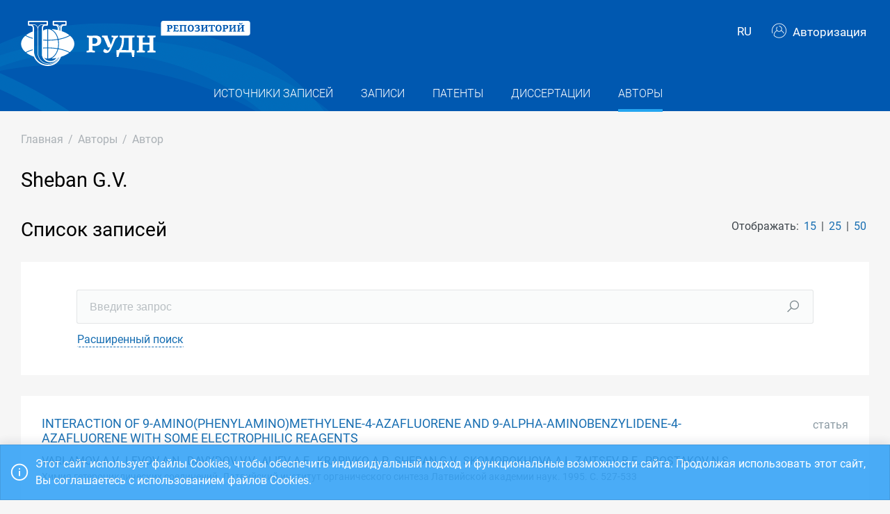

--- FILE ---
content_type: text/html; charset=utf-8
request_url: https://repository.rudn.ru/ru/authors/author/707/?skip=0&take=25
body_size: 9576
content:


<!DOCTYPE html>
<html lang="ru">
<head>
<meta charset="utf-8" />
<meta http-equiv="X-UA-Compatible" content="IE=edge" />
<meta name="viewport" content="width=device-width, initial-scale=1.0, maximum-scale=1, shrink-to-fit=no" />
 <meta name="keywords" content="Автор публикации Sheban G.V." />
  <meta name="description" content="Список публикаций автора Sheban G.V." />
   <link rel="canonical" href="https://repository.rudn.ru/ru/authors/author/707/" />
 
  <link rel="next" href="https://repository.rudn.ru/ru/authors/author/707/?skip=25" />
 <link rel="shortcut icon" href="/Content/images/favicon.ico" type="image/x-icon">
<link rel="icon" href="/Content/images/favicon.ico" type="image/x-icon">
<title>Sheban G.V. - список публикаций</title>
<link href="/Content/core?v=yFCu01F9bOn-9Vz6CENgrimd6zJbehxqxag0baTVnQQ1" rel="stylesheet"/>


<!-- Global site tag (gtag.js) - Google Analytics -->
<script async src="https://www.googletagmanager.com/gtag/js?id=UA-135059685-1"></script>
<script>
window.dataLayer = window.dataLayer || [];
function gtag() { dataLayer.push(arguments); }
gtag('js', new Date());
gtag('config', 'UA-135059685-1');
</script>
</head>
<body class="m-page--wide m-footer--push m-aside--offcanvas-default m-page--loading-enabled m-page--loading  ">
<!-- Yandex.Metrika counter -->
<script type="text/javascript">
(function (m, e, t, r, i, k, a) {
m[i] = m[i] || function () { (m[i].a = m[i].a || []).push(arguments) };
m[i].l = 1 * new Date();
for (var j = 0; j < document.scripts.length; j++) {
if (document.scripts[j].src === r) {
return;
}
}
k = e.createElement(t), a = e.getElementsByTagName(t)[0], k.async = 1, k.src = r, a.parentNode.insertBefore
(k, a)
})
(window, document, "script", "https://mc.yandex.ru/metrika/tag.js", "ym");
ym(98619707, "init", { clickmap: true, trackLinks: true, accurateTrackBounce: true });
ym(56056714, "init", {
clickmap: true, trackLinks: true, accurateTrackBounce: true, webvisor:
true
});
</script>
<noscript>
<div>
<img src="https://mc.yandex.ru/watch/98619707" style="position: absolute; left: -9999px;" alt="" />
<img src="https://mc.yandex.ru/watch/56056714" style="position: absolute; left: -9999px;" alt="" />
</div>
</noscript>
<!-- /Yandex.Metrika counter -->
<!-- Top.Mail.Ru counter -->
<script type="text/javascript">
var _tmr = window._tmr || (window._tmr = []);
_tmr.push({ id: "3603518", type: "pageView", start: (new Date()).getTime() });
(function (d, w, id) {
if (d.getElementById(id)) return;
var ts = d.createElement("script"); ts.type = "text/javascript"; ts.async = true; ts.id = id;
ts.src = "https://top-fwz1.mail.ru/js/code.js";
var f = function () {
var s = d.getElementsByTagName("script")[0];
s.parentNode.insertBefore(ts, s);
};
if (w.opera == "[object Opera]") { d.addEventListener("DOMContentLoaded", f, false); }
else { f(); }
})(document, window, "tmr-code");
</script>
<noscript>
<div>
<img src="https://top-fwz1.mail.ru/counter?id=3603518;js=na"
style="position:absolute;left:-9999px;" alt="Top.Mail.Ru" />
</div>
</noscript>
<!-- /Top.Mail.Ru counter -->
<!-- Loader:Begin -->
<div class="m-page-loader m-page-loader--base">
<div class="m-loader m-loader--primary"></div>
</div>
<!-- Loader:End -->
<div class="m-grid m-grid--hor m-grid--root m-page">
<!-- Header:Begin -->

<header id="m_header" class="m-grid__item m-header">

<div class="m-header__top">
<div class="m-container m-container--responsive m-container--xxl m-container--full-height m-page__container">
<div class="m-stack m-stack--ver m-stack--general">
<div class="m-stack__item m-brand">
<div class="m-stack m-stack--ver m-stack--general m-stack--inline">
<div class="m-brand__logo">
<a href="/ru/" class="m-brand__logo-wrapper">
<img alt="Открытый репозиторий РУДН" src="/Content/svg/logo_ru.svg" class="m-logo--large m--visible-desktop" width="330" height="65" />
<img alt="Открытый репозиторий РУДН" src="/Content/svg/logo_ru.svg" class="m-logo--medium m--visible-tablet-and-mobile" width="203" height="40" />
<img alt="Открытый репозиторий РУДН" src="/Content/images/logo_small_.png" class="m-logo--small" width="32" height="52" />
</a>
</div>
</div>
</div>
<div class="m-stack__item m-stack__item--fluid m-header-head" id="m_header_nav">
<div id="m_header_topbar" class="m-topbar m-stack m-stack--ver m-stack--general">
<div class="m-topbar__nav-wrapper">
<ul class="m-topbar__nav m-nav m-nav--inline">
<li  m-dropdown-toggle="click" class="m-nav__item m-dropdown m-dropdown--arrow m-dropdown--align-right m-dropdown--align-push m--padding-left-10 m--padding-right-10" title="Язык"><a class="m-nav__link m-dropdown__toggle btn m-btn m-btn--link" href="#"><span class="m-nav__link-text">RU</span></a><div class="m-dropdown__wrapper"><span class="m-dropdown__arrow m-dropdown__arrow--right m-dropdown__arrow--adjust"></span><div class="m-dropdown__inner"><div class="m-dropdown__body"><div class="m-dropdown__content"><ul class="m-nav--localization m-nav"><li class="m-nav__item"><a class="m-nav__link" href="/en/authors/author/707/?skip=0&amp;take=25" rel="nofollow" title="English"><span class="m-nav__link-text">English</span></a></li></ul></div></div></div></div></li>
 <li class="m-nav__item">
<a href="/ru/auth/login/" class="m-nav__link">
<span class="m-nav__link-icon m--visible-tablet-and-mobile-table-cell">
<i class="la la-sign-in"></i>
</span>
<span class="m-nav__link-text m--padding-left-10-desktop m--visible-desktop-table-cell">
<i class="flaticon-user m--margin-right-5"></i>
Авторизация
</span>
</a>
</li>

<li class="m-nav__item m--visible-tablet-and-mobile-inline-block">
<a id="m_aside_header_menu_mobile_toggle" href="javascript:;" class="m-nav__link">
<span class="m-nav__link-icon">
<span class="m-nav__link-icon-wrapper">
<i class="flaticon-grid-menu"></i>
</span>
</span>
</a>
</li>
</ul>
</div>
</div>
</div>
</div>
</div>
</div>
<div class="m-header__bottom">
<div class="m-container m-container--responsive m-container--xxl m-container--full-height m-page__container">
<div class="m-stack m-stack--ver m-stack--desktop">
<!-- Menu:Begin -->
<div class="m-stack__item m-stack__item--middle m-stack__item--fluid">
<button class="m-aside-header-menu-mobile-close m-aside-header-menu-mobile-close--skin-light " id="m_aside_header_menu_mobile_close_btn"><i class="la la-close"></i></button>
<div id="m_header_menu" class="m-header-menu m-aside-header-menu-mobile m-aside-header-menu-mobile--offcanvas m-header-menu--skin-dark m-header-menu--submenu-skin-light m-aside-header-menu-mobile--skin-light m-aside-header-menu-mobile--submenu-skin-light ">
<ul class="m-menu__nav m-menu__nav--submenu-arrow">
 <li class="m-menu__item  "  aria-haspopup="true">
<a href="/ru/recordsources/" class="m-menu__link " >
<span class="m-menu__item-here"></span>
 <span class="m-menu__link-text">Источники записей</span>
 </a>
 </li>
 <li class="m-menu__item  "  aria-haspopup="true">
<a href="/ru/records/all/" class="m-menu__link " >
<span class="m-menu__item-here"></span>
 <span class="m-menu__link-text">Записи</span>
 </a>
 </li>
 <li class="m-menu__item  "  aria-haspopup="true">
<a href="/ru/records/patents/" class="m-menu__link " >
<span class="m-menu__item-here"></span>
 <span class="m-menu__link-text">Патенты</span>
 </a>
 </li>
 <li class="m-menu__item  "  aria-haspopup="true">
<a href="/ru/records/dissertations/" class="m-menu__link " >
<span class="m-menu__item-here"></span>
 <span class="m-menu__link-text">Диссертации</span>
 </a>
 </li>
 <li class="m-menu__item m-menu__item--active "  aria-haspopup="true">
<a href="/ru/authors/" class="m-menu__link " >
<span class="m-menu__item-here"></span>
 <span class="m-menu__link-text">Авторы</span>
 </a>
 </li>
</ul>


</div>
</div>
<!-- Menu:End -->
</div>
</div>
</div>

 </header>
<!--Header:End-->
 <!--Page:Begin-->
<div class="m-grid__item m-grid__item--fluid m-grid m-grid--ver-desktop m-grid--desktop m-container m-container--responsive m-container--xxl m-page__container m-body">
 <!-- LeftAside:End -->
<div class="m-grid__item m-grid__item--fluid m-wrapper">
<!--Subheader:Begin -->
<div class="m-subheader ">
<div class="d-flex align-items-end">
<div class="mr-auto">

<ul class="m-subheader__breadcrumbs m-nav m-nav--inline">
<li class="m-nav__item">
<a href="/ru/" class="m-nav__link">
<span class="m-nav__link-text">Главная</span>
</a>
</li>
 <li class="m-nav__separator">/</li>
<li class="m-nav__item">
<a href="/ru/authors/" class="m-nav__link">
<span class="m-nav__link-text">Авторы</span>
</a>
</li>
 <li class="m-nav__separator">/</li>
<li class="m-nav__item">
<a href="/ru/authors/author/707/" class="m-nav__link">
<span class="m-nav__link-text">Автор</span>
</a>
</li>
</ul>
 </div>
   </div>
</div>
<!--Subheader:End-->
<!--Content:Begin-->
<div class="m-content m-content--padding-top-0">



<div class="d-item">
<div class="d-item__header d-item__row--margin-bottom">
<div style="display:flex;">
<h1 class="d-item__title">
Sheban G.V.
</h1>
</div>

   </div>
</div>

<div class="m--margin-bottom-30">

<div class="row m--margin-bottom-30">
<div class="col-sm-6">
<h3 class="list-title">Список записей</h3>
</div>
<div class="col-sm-6 text-left text-sm-right">
Отображать:
<ul class="list-sort d-inline list-inline">
<li class="list-sort__item list-inline-item">
<a href="/ru/authors/author/707/?skip=0&amp;take=15">15</a>
</li>
<li class="list-sort__item list-inline-item">
<a href="/ru/authors/author/707/?skip=0&amp;take=25">25</a>
</li>
<li class="list-sort__item list-inline-item">
<a href="/ru/authors/author/707/?skip=0&amp;take=50">50</a>
</li>
</ul>
</div>
</div>
<div class="filter-items m--margin-bottom-30">
<form action="/ru/authors/author/707/" class="m-form m-form--state" method="get"> <div class="row form-group m-form__group m-form__group--md m-form__group--first">
<div class="col-12">
<div class="input-group search-group">
<input class="form-control m-input" id="Search" maxlength="200" name="Search" placeholder="Введите запрос" type="text" value="" />
<div class="input-group-append">
<button class="btn" type="submit"><i class="la la-search"></i></button>
</div>
</div>
</div>
</div>
 <div class="row form-group m-form__group m-form__group--md m-form__group--last">
<div class="col-12">
<button class="btn btn-link m-btn m--padding-0 m--underlined-0 m--bordered-dashed" data-toggle="advanced-search" type="button">
<span>Расширенный поиск</span>
</button>
</div>
</div>
 <div class="row form-group m-form__group m-form__group--md advanced-search advanced-search-hidden">
<div class="col-md-3">
<label class="" for="RecordTypeId">Тип</label>
<select data-select2-placeholder="Любой" data-select2-search="false" data-toggle="select2" id="RecordTypeId" name="RecordTypeId"><option value=""></option>
<option value="Article">Статья</option>
<option value="Monograph">Монография</option>
<option value="Patent">Патент</option>
<option value="Dissertation">Диссертация</option>
<option value="Manual">Учебник/Учебное пособие</option>
<option value="Taskbook">Сборник задач</option>
<option value="Practicum">Практикум</option>
<option value="Anthology">Антология</option>
<option value="Chrestomathy">Хрестоматия</option>
</select>
</div>
<div class="col-md-3">
<label class="" for="LanguageId">Язык</label>
<select data-select2-placeholder="Любой" data-select2-search="true" data-toggle="select2" id="LanguageId" name="LanguageId"><option value=""></option>
<option value="RU">Русский</option>
<option value="SO">Cомалийский</option>
<option value="AB">Абхазский</option>
<option value="AV">Аварский</option>
<option value="AD">Адыгейский</option>
<option value="AZ">Азербайджанский</option>
<option value="SQ">Албанский</option>
<option value="AL">Алтайский</option>
<option value="EN">Английский</option>
<option value="AR">Арабский</option>
<option value="HY">Армянский</option>
<option value="AF">Африкаанс</option>
<option value="EU">Баскский</option>
<option value="BA">Башкирский</option>
<option value="BE">Белорусский</option>
<option value="BG">Болгарский</option>
<option value="CY">Валлийский</option>
<option value="HU">Венгерский</option>
<option value="VP">Вепсский</option>
<option value="VI">Вьетнамский</option>
<option value="HW">Гавайский</option>
<option value="GL">Галисийский</option>
<option value="NL">Голландский</option>
<option value="EL">Греческий</option>
<option value="GE">Грузинский</option>
<option value="DR">Даргинский</option>
<option value="PR">Дари</option>
<option value="DA">Датский</option>
<option value="HE">Иврит</option>
<option value="IN">Ингушский</option>
<option value="IB">Индонезийский</option>
<option value="IE">Ирландский</option>
<option value="ES">Испанский</option>
<option value="IT">Итальянский</option>
<option value="KD">Кабардино-черкесский</option>
<option value="KK">Казахский</option>
<option value="XA">Калмыцкий</option>
<option value="KA">Каракалпакский</option>
<option value="CB">Карачаево-балкарский</option>
<option value="KR">Карельский</option>
<option value="CA">Каталанский</option>
<option value="KY">Киргизский</option>
<option value="ZH">Китайский</option>
<option value="KV">Коми</option>
<option value="KO">Корейский</option>
<option value="CR">Крымско-татарский</option>
<option value="KM">Кумыкский</option>
<option value="ID">Лакский</option>
<option value="LA">Латинский</option>
<option value="LV">Латышский</option>
<option value="LT">Литовский</option>
<option value="MK">Македонский</option>
<option value="CM">Марийский</option>
<option value="ML">Многоязычный</option>
<option value="MD">Молдавский</option>
<option value="MN">Монгольский</option>
<option value="MO">Мордовский</option>
<option value="UN">Не определен</option>
<option value="DE">Немецкий</option>
<option value="NO">Норвежский</option>
<option value="OS">Осетинский</option>
<option value="FA">Персидский</option>
<option value="PL">Польский</option>
<option value="PT">Португальский </option>
<option value="RO">Румынский</option>
<option value="RE">Русинский</option>
<option value="SA">Санскрит</option>
<option value="SP">Сепеди</option>
<option value="HB">Сербохорватский</option>
<option value="SR">Сербский</option>
<option value="SY">Сирийский</option>
<option value="SK">Словацкий</option>
<option value="SL">Словенский</option>
<option value="ST">Сото</option>
<option value="SW">Суахили</option>
<option value="TJ">Таджикский</option>
<option value="TH">Тайский</option>
<option value="TA">Татарский</option>
<option value="TN">Тохоно</option>
<option value="TL">Транслитерация</option>
<option value="TY">Тувинский</option>
<option value="TR">Турецкий</option>
<option value="TK">Туркменский</option>
<option value="UD">Удмуртский</option>
<option value="UZ">Узбекский</option>
<option value="UK">Украинский</option>
<option value="FI">Финский</option>
<option value="FL">Фламандский</option>
<option value="FR">Французский</option>
<option value="KJ">Хакасский</option>
<option value="KC">Хантыйский</option>
<option value="HI">Хинди</option>
<option value="HR">Хорватский</option>
<option value="CE">Чеченский</option>
<option value="CS">Чешский</option>
<option value="VE">Чивенда</option>
<option value="CV">Чувашский</option>
<option value="SV">Шведский</option>
<option value="CJ">Шорский</option>
<option value="EO">Эсперанто</option>
<option value="ET">Эстонский</option>
<option value="SH">Якутский</option>
<option value="JA">Японский</option>
</select>
</div>
<div class="col-md-3">
<label class="" for="Doi">Digital Object Identifier (DOI)</label>
<input class="form-control m-input" id="Doi" name="Doi" type="text" value="" />
</div>
<div class="col-md-3">
<label class="" for="Year">Год</label>
<input class="form-control m-input" data-val="true" data-val-number="Поле Год должно быть числом" id="Year" maxlength="4" name="Year" type="text" value="" />
</div>
</div>
<div class="row form-group m-form__group m-form__group--md advanced-search advanced-search-hidden">
<div class="col-md-3">
<label class="" for="ElibraryRecordId">eLIBRARY ID</label>
<input class="form-control m-input" id="ElibraryRecordId" name="ElibraryRecordId" type="text" value="" />
</div>
</div>
 <div class="row form-group m-form__group m-form__group--last advanced-search advanced-search-hidden">
<div class="col-md-12">
<button type="submit" class="btn btn-primary m-btn m-btn--custom m-btn--uppercase" data-toggle="submitter">
<i class="icon la la-search"></i>
Найти
</button>
<a href="/ru/authors/author/707/" class="btn btn-link text-muted">Сбросить</a>
</div>
</div>
<input id="AS" name="AS" type="hidden" value="False" /></form></div>
<section class="list-items m--margin-bottom-30">

<article class="list-items__item container-fluid">
<div class="row m--margin-bottom-10">
<h4 class="list-items__item-title col-lg-10 col-sm-9">
<a href="/ru/records/article/record/9425/" target="_self">
INTERACTION OF 9-AMINO(PHENYLAMINO)METHYLENE-4-AZAFLUORENE AND 9-ALPHA-AMINOBENZYLIDENE-4-AZAFLUORENE WITH SOME ELECTROPHILIC REAGENTS
</a>
</h4>
<div class="list-items__item-type text-left text-sm-right col-lg-2 col-sm-3">Статья</div>
</div>
 <div class="list-items__item-authors row">
<div class="col-12">
VARLAMOV A.V., LEVOV A.N., DAVYDOV V.V., ALIEV A.E., KRAPIVKO A.P., SHEBAN G.V., SKOMOROKHOVA A.I., ZAITSEV B.E., PROSTAKOV N.S.
</div>
</div>

<div class="list-items__item-source row">
<div class="col-12">
Химия гетероциклических соединений.
 
Латвийский институт органического синтеза Латвийской академии наук. 

1995. 
С. 527-533
</div>
</div>
</article>
<article class="list-items__item container-fluid">
<div class="row m--margin-bottom-10">
<h4 class="list-items__item-title col-lg-10 col-sm-9">
<a href="/ru/records/article/record/9455/" target="_self">
SYNTHESIS, PROPERTIES AND STRUCTURE OF 9-PHENYLAZO-10-HYDROXYPHENANTHRENE COMPLEXES WITH COBALT(LII), NICKEL(II) AND COPPER(II)
</a>
</h4>
<div class="list-items__item-type text-left text-sm-right col-lg-2 col-sm-3">Статья</div>
</div>
 <div class="list-items__item-authors row">
<div class="col-12">
ZAITSEV B.E., FLORENSKAYA T.A., RYABOV M.A., LINKO R.V., SHEBAN G.V., EZHOV A.I.
</div>
</div>

<div class="list-items__item-source row">
<div class="col-12">
ЖУРНАЛ НЕОРГАНИЧЕСКОЙ ХИМИИ.
 
Федеральное государственное бюджетное учреждение &quot;Российская академия наук&quot;. 
Том 40. 
1995. 
С. 98-101
</div>
</div>
</article>
<article class="list-items__item container-fluid">
<div class="row m--margin-bottom-10">
<h4 class="list-items__item-title col-lg-10 col-sm-9">
<a href="/ru/records/article/record/9479/" target="_self">
SYNTHESIS, STRUCTURE AND PROPERTIES OF METAL COMPLEXONES WITH 1-(2-HYDROXY-5-NITROPHENYLAZO)NAPHTHOLE-2
</a>
</h4>
<div class="list-items__item-type text-left text-sm-right col-lg-2 col-sm-3">Статья</div>
</div>
 <div class="list-items__item-authors row">
<div class="col-12">
ZAITSEV B.E., RYABOV M.A., FLORENSKAYA T.A., SHEBAN G.V.
</div>
</div>

<div class="list-items__item-source row">
<div class="col-12">
ЖУРНАЛ НЕОРГАНИЧЕСКОЙ ХИМИИ.
 
Федеральное государственное бюджетное учреждение &quot;Российская академия наук&quot;. 
Том 39. 
1994. 
С. 1162-1166
</div>
</div>
</article>
<article class="list-items__item container-fluid">
<div class="row m--margin-bottom-10">
<h4 class="list-items__item-title col-lg-10 col-sm-9">
<a href="/ru/records/article/record/9473/" target="_self">
SPECTROSCOPIC AND QUANTUM-CHEMICAL INVESTIGATION OF STRUCTURE OF 4-AMINOPYRIMIDINOANTHRONES
</a>
</h4>
<div class="list-items__item-type text-left text-sm-right col-lg-2 col-sm-3">Статья</div>
</div>
 <div class="list-items__item-authors row">
<div class="col-12">
ZAITSEV B.E., ZAITSEVA Y.N., RYABOV M.A., SHEBAN G.V., ZOTOVA O.A., KAZANKOV M.V.
</div>
</div>

<div class="list-items__item-source row">
<div class="col-12">
Химия гетероциклических соединений.
 
Латвийский институт органического синтеза Латвийской академии наук. 

1994. 
С. 1109-1116
</div>
</div>
</article>
<article class="list-items__item container-fluid">
<div class="row m--margin-bottom-10">
<h4 class="list-items__item-title col-lg-10 col-sm-9">
<a href="/ru/records/article/record/9505/" target="_self">
METAL-COMPLEXES OF 4-AMINONAPHTHO[2,3-H]QUINOLINE-7,12-DIONE
</a>
</h4>
<div class="list-items__item-type text-left text-sm-right col-lg-2 col-sm-3">Статья</div>
</div>
 <div class="list-items__item-authors row">
<div class="col-12">
DAVYDOV V.V., SARABIA M.G., EZHOV A.I., SHEBAN G.V., KUZNETSOV S.L., MZHELSKAYA M.A., PISKUNOV A.V., SHVARTSBERG M.S., ZAITSEV B.E.
</div>
</div>

<div class="list-items__item-source row">
<div class="col-12">
КООРДИНАЦИОННАЯ ХИМИЯ.
 
MEZHDUNARODNAYA KNIGA / Федеральное государственное бюджетное учреждение &quot;Российская академия наук&quot;. 
Том 20. 
1994. 
С. 144-149
</div>
</div>
</article>
<article class="list-items__item container-fluid">
<div class="row m--margin-bottom-10">
<h4 class="list-items__item-title col-lg-10 col-sm-9">
<a href="/ru/records/article/record/9602/" target="_self">
INTERACTION OF LEWIS-ACIDS WITH 2-PHENYL-1H-NAPHTHO[2,3-H]QUINOLINE-4,7,12-TRIONE
</a>
</h4>
<div class="list-items__item-type text-left text-sm-right col-lg-2 col-sm-3">Статья</div>
</div>
 <div class="list-items__item-authors row">
<div class="col-12">
DAVYDOV V.V., ZAITSEV B.E., SARABIA M.G., SHVARTSBERG M.S., MZHELSKAYA M.A., SHEBAN G.V., EZHOV A.I.
</div>
</div>

<div class="list-items__item-source row">
<div class="col-12">
ЖУРНАЛ ОБЩЕЙ ХИМИИ.
 
MEZHDUNARODNAYA KNIGA / ИКЦ &quot;Академкнига&quot;. 
Том 63. 
1993. 
С. 398-402
</div>
</div>
</article>
<article class="list-items__item container-fluid">
<div class="row m--margin-bottom-10">
<h4 class="list-items__item-title col-lg-10 col-sm-9">
<a href="/ru/records/article/record/9583/" target="_self">
INFRARED AND ELECTRON ABSORPTION-SPECTRA AND STRUCTURE OF ANTHRAPYRIMIDINES
</a>
</h4>
<div class="list-items__item-type text-left text-sm-right col-lg-2 col-sm-3">Статья</div>
</div>
 <div class="list-items__item-authors row">
<div class="col-12">
ZAITSEV B.E., NDONGO K.A., KRASNOVA L.B., SHEBAN G.V., ODINETS Z.K., GROMOV D.N.
</div>
</div>

<div class="list-items__item-source row">
<div class="col-12">
ЖУРНАЛ ОБЩЕЙ ХИМИИ.
 
MEZHDUNARODNAYA KNIGA / ИКЦ &quot;Академкнига&quot;. 
Том 63. 
1993. 
С. 1350-1358
</div>
</div>
</article>
<article class="list-items__item container-fluid">
<div class="row m--margin-bottom-10">
<h4 class="list-items__item-title col-lg-10 col-sm-9">
<a href="/ru/records/article/record/9601/" target="_self">
STRUCTURE AND PHYSICAL-CHEMICAL PROPERTIES OF 2-PHENYL-1H-NAPHTHO[2,3-H]-4,7,12-QUINOLINOTRIONE
</a>
</h4>
<div class="list-items__item-type text-left text-sm-right col-lg-2 col-sm-3">Статья</div>
</div>
 <div class="list-items__item-authors row">
<div class="col-12">
ZAITSEV B.E., DAVYDOV V.V., SARABIA M.G., SHVARTSBERG M.S., MZHELSKAYA M.A., SHEBAN G.V.
</div>
</div>

<div class="list-items__item-source row">
<div class="col-12">
ЖУРНАЛ ОБЩЕЙ ХИМИИ.
 
MEZHDUNARODNAYA KNIGA / ИКЦ &quot;Академкнига&quot;. 
Том 63. 
1993. 
С. 389-397
</div>
</div>
</article>
<article class="list-items__item container-fluid">
<div class="row m--margin-bottom-10">
<h4 class="list-items__item-title col-lg-10 col-sm-9">
<a href="/ru/records/article/record/9639/" target="_self">
STRUCTURE, PROPERTIES AND SPECTRAL CHARACTERISTICS OF THE DERIVATIVES OF PHENANTHRIDONE
</a>
</h4>
<div class="list-items__item-type text-left text-sm-right col-lg-2 col-sm-3">Статья</div>
</div>
 <div class="list-items__item-authors row">
<div class="col-12">
ZAITSEV B.E., MIGACHEV G.I., KOVALCHUKOVA O.V., SHEBAN G.V., MATYUSHENKO V.V.
</div>
</div>

<div class="list-items__item-source row">
<div class="col-12">
Химия гетероциклических соединений.
 
Латвийский институт органического синтеза Латвийской академии наук. 

1992. 
С. 1361-1368
</div>
</div>
</article>
<article class="list-items__item container-fluid">
<div class="row m--margin-bottom-10">
<h4 class="list-items__item-title col-lg-10 col-sm-9">
<a href="/ru/records/article/record/9671/" target="_self">
INFRARED AND ELECTRON ABSORPTION-SPECTRA AND STRUCTURE OF 1-PHENYL-3-METHYL-4-NAPHTHYLAZO-5-PYRAZOLONES IN DIFFERENT MEDIA
</a>
</h4>
<div class="list-items__item-type text-left text-sm-right col-lg-2 col-sm-3">Статья</div>
</div>
 <div class="list-items__item-authors row">
<div class="col-12">
NIKIFOROV E.V., ZAITSEV B.E., SHEBAN G.V., RYABOV M.A., ABRAMENKO P.I.
</div>
</div>

<div class="list-items__item-source row">
<div class="col-12">
ЖУРНАЛ ОБЩЕЙ ХИМИИ.
 
MEZHDUNARODNAYA KNIGA / ИКЦ &quot;Академкнига&quot;. 
Том 62. 
1992. 
С. 1135-1140
</div>
</div>
</article>
<article class="list-items__item container-fluid">
<div class="row m--margin-bottom-10">
<h4 class="list-items__item-title col-lg-10 col-sm-9">
<a href="/ru/records/article/record/1043/" target="_self">
SPECTRAL CHARACTERISTICS, STRUCTURE, AND PROPERTIES OF PHENANTHRIDONE DERIVATIVES
</a>
</h4>
<div class="list-items__item-type text-left text-sm-right col-lg-2 col-sm-3">Статья</div>
</div>
 <div class="list-items__item-authors row">
<div class="col-12">
Zaitsev B.E., Migachev G.I., Koval&#39;chukova O.V., Sheban G.V., Matyushenko V.V.
</div>
</div>

<div class="list-items__item-source row">
<div class="col-12">
Chemistry of Heterocyclic Compounds.
 
Латвийский институт органического синтеза Латвийской академии наук / Springer New York Consultants Bureau. 
Том 28. 
1992. 
С. 1159-1165
</div>
</div>
</article>
<article class="list-items__item container-fluid">
<div class="row m--margin-bottom-10">
<h4 class="list-items__item-title col-lg-10 col-sm-9">
<a href="/ru/records/article/record/9629/" target="_self">
SYNTHESIS AND STRUCTURE OF MANGANESE(II), COPPER(II), ZINC AND CADMIUM COORDINATION-COMPOUNDS WITH 2-(N-DIMETHYLAMINOPHENYLIMINO)THIOINDOXYL DERIVATIVES
</a>
</h4>
<div class="list-items__item-type text-left text-sm-right col-lg-2 col-sm-3">Статья</div>
</div>
 <div class="list-items__item-authors row">
<div class="col-12">
RYABOV M.A., ZAITSEV B.E., BORZHES A.Z., SHEBAN G.V., GORBAS L.F., KISILITSA P.P.
</div>
</div>

<div class="list-items__item-source row">
<div class="col-12">
ЖУРНАЛ НЕОРГАНИЧЕСКОЙ ХИМИИ.
 
Федеральное государственное бюджетное учреждение &quot;Российская академия наук&quot;. 
Том 37. 
1992. 
С. 2722-2726
</div>
</div>
</article>
<article class="list-items__item container-fluid">
<div class="row m--margin-bottom-10">
<h4 class="list-items__item-title col-lg-10 col-sm-9">
<a href="/ru/records/article/record/9809/" target="_self">
SPECTROSCOPIC AND QUANTUM-CHEMICAL STUDY OF 1-AMINO-9,10-ANTHRAQUINONE INTERACTION WITH APROTON SOLVENTS
</a>
</h4>
<div class="list-items__item-type text-left text-sm-right col-lg-2 col-sm-3">Статья</div>
</div>
 <div class="list-items__item-authors row">
<div class="col-12">
ZAITSEV B.E., FAIN V.Y., SHEBAN G.V., KLIOT L.Y., MIKHAILOVA T.A.
</div>
</div>

<div class="list-items__item-source row">
<div class="col-12">
ЖУРНАЛ ОБЩЕЙ ХИМИИ.
 
MEZHDUNARODNAYA KNIGA / ИКЦ &quot;Академкнига&quot;. 
Том 61. 
1991. 
С. 206-212
</div>
</div>
</article>
<article class="list-items__item container-fluid">
<div class="row m--margin-bottom-10">
<h4 class="list-items__item-title col-lg-10 col-sm-9">
<a href="/ru/records/article/record/1073/" target="_self">
EFFECT OF THE PH OF THE MEDIUM ON THE ELECTRONIC ABSORPTION SPECTRA AND STRUCTURE OF 3-METHYL-1-PHENYL-4-PHENYLAZO-5-PYRAZOLONE
</a>
</h4>
<div class="list-items__item-type text-left text-sm-right col-lg-2 col-sm-3">Статья</div>
</div>
 <div class="list-items__item-authors row">
<div class="col-12">
Zaitsev B.E., Nikiforov E.V., Ryabov M.A., Sheban G.V.
</div>
</div>

<div class="list-items__item-source row">
<div class="col-12">
Chemistry of Heterocyclic Compounds.
 
Латвийский институт органического синтеза Латвийской академии наук / Springer New York Consultants Bureau. 
Том 27. 
1991. 
С. 1064-1069
</div>
</div>
</article>
<article class="list-items__item container-fluid">
<div class="row m--margin-bottom-10">
<h4 class="list-items__item-title col-lg-10 col-sm-9">
<a href="/ru/records/article/record/9724/" target="_self">
THE PH-INFLUENCE ON ELECTRONIC ABSORPTION-SPECTRA AND STRUCTURE OF 3-METHYL-1-PHENYL-4-PHENYLAZOPYRAZOLONE-5
</a>
</h4>
<div class="list-items__item-type text-left text-sm-right col-lg-2 col-sm-3">Статья</div>
</div>
 <div class="list-items__item-authors row">
<div class="col-12">
ZAITSEV B.Y., NIKIFOROV Y.V., RIABOV M.A., SHEBAN G.V.
</div>
</div>

<div class="list-items__item-source row">
<div class="col-12">
Химия гетероциклических соединений.
 
Латвийский институт органического синтеза Латвийской академии наук. 

1991. 
С. 1331-1336
</div>
</div>
</article>
<article class="list-items__item container-fluid">
<div class="row m--margin-bottom-10">
<h4 class="list-items__item-title col-lg-10 col-sm-9">
<a href="/ru/records/article/record/9818/" target="_self">
SPECTROSCOPIC AND QUANTUM-CHEMICAL STUDY OF STRUCTURE OF 1,2-DIHYDRO-3-(2-HYDROXYPHENYL)-4-NITROPYRAZOLE-5(3H)-ONE
</a>
</h4>
<div class="list-items__item-type text-left text-sm-right col-lg-2 col-sm-3">Статья</div>
</div>
 <div class="list-items__item-authors row">
<div class="col-12">
DAVYDOV V.V., ZAITSEV B.E., SARABIA M.G., ALIEV A.E., SHEBAN G.V., SAVELYEV V.L., TROITSKAYA V.S.
</div>
</div>

<div class="list-items__item-source row">
<div class="col-12">
Химия гетероциклических соединений.
 
Латвийский институт органического синтеза Латвийской академии наук. 

1990. 
С. 1510-1516
</div>
</div>
</article>
<article class="list-items__item container-fluid">
<div class="row m--margin-bottom-10">
<h4 class="list-items__item-title col-lg-10 col-sm-9">
<a href="/ru/records/article/record/1127/" target="_self">
INVESTIGATION OF THE STRUCTURE OF 1,2-DIHYDRO-3-(2-HYDROXYPHENYL)-4-NITROPYRAZOL-5(3H)-ONE BY SPECTROSCOPIC AND QUANTUM-CHEMICAL METHODS
</a>
</h4>
<div class="list-items__item-type text-left text-sm-right col-lg-2 col-sm-3">Статья</div>
</div>
 <div class="list-items__item-authors row">
<div class="col-12">
Davydov V.V., Zaitsev B.E., Sarabia M.G., Aliev A.E., Sheban G.V., Savel&#39;ev V.L., Troitskaya V.S.
</div>
</div>

<div class="list-items__item-source row">
<div class="col-12">
Chemistry of Heterocyclic Compounds.
 
Латвийский институт органического синтеза Латвийской академии наук / Springer New York Consultants Bureau. 
Том 26. 
1990. 
С. 1258-1264
</div>
</div>
</article>
<article class="list-items__item container-fluid">
<div class="row m--margin-bottom-10">
<h4 class="list-items__item-title col-lg-10 col-sm-9">
<a href="/ru/records/article/record/9937/" target="_self">
EFFECT OF SOLVENTS ON ELECTRON-STRUCTURE OF 2-AMINO-9,10-ANTHRAQUINONE
</a>
</h4>
<div class="list-items__item-type text-left text-sm-right col-lg-2 col-sm-3">Статья</div>
</div>
 <div class="list-items__item-authors row">
<div class="col-12">
ZAITSEV B.E., FAIN V.Y., SHEBAN G.V., KLIOT L.Y., BONDAREVA O.V.
</div>
</div>

<div class="list-items__item-source row">
<div class="col-12">
ЖУРНАЛ ОБЩЕЙ ХИМИИ.
 
MEZHDUNARODNAYA KNIGA / ИКЦ &quot;Академкнига&quot;. 
Том 59. 
1989. 
С. 1858-1863
</div>
</div>
</article>
<article class="list-items__item container-fluid">
<div class="row m--margin-bottom-10">
<h4 class="list-items__item-title col-lg-10 col-sm-9">
<a href="/ru/records/article/record/10078/" target="_self">
CRYSTAL AND MOLECULAR-STRUCTURE OF N-(2-BENZIMIDAZOLYL)-O-ALKYL CARBAMATES
</a>
</h4>
<div class="list-items__item-type text-left text-sm-right col-lg-2 col-sm-3">Статья</div>
</div>
 <div class="list-items__item-authors row">
<div class="col-12">
SOKOL V.I., DAVIDOV V.V., PORAIKOSHITS M.A., ZAITSEV B.E., PALISHKIN M.V., SHEBAN G.V., PAKHOMOV V.I., KUKALENKO S.S.
</div>
</div>

<div class="list-items__item-source row">
<div class="col-12">
Bulletin of the Academy of Sciences of the USSR Division of Chemical Science.
 
Kluwer Academic Publishers-Plenum Publishers. 
Том 37. 
1988. 
С. 1148-1153
</div>
</div>
</article>
<article class="list-items__item container-fluid">
<div class="row m--margin-bottom-10">
<h4 class="list-items__item-title col-lg-10 col-sm-9">
<a href="/ru/records/article/record/1255/" target="_self">
PHYSICOCHEMICAL PROPERTIES AND STRUCTURES OF 4-AZAFLUORENONES AND 2,3-BENZO-4-AZAFLUORENONES
</a>
</h4>
<div class="list-items__item-type text-left text-sm-right col-lg-2 col-sm-3">Статья</div>
</div>
 <div class="list-items__item-authors row">
<div class="col-12">
Zaitsev B.E., Zhdamarov O.S., Sheban G.V., Pleshakov V.G., Grigor&#39;ev G.V., Prostakov N.S.
</div>
</div>

<div class="list-items__item-source row">
<div class="col-12">
Chemistry of Heterocyclic Compounds.
 
Латвийский институт органического синтеза Латвийской академии наук / Springer New York Consultants Bureau. 
Том 24. 
1988. 
С. 294-299
</div>
</div>
</article>
<article class="list-items__item container-fluid">
<div class="row m--margin-bottom-10">
<h4 class="list-items__item-title col-lg-10 col-sm-9">
<a href="/ru/records/article/record/10103/" target="_self">
PHYSICOCHEMICAL PROPERTIES AND STRUCTURE OF 4-AZAFLUORENONES AND 2,3-BENZO-4-AZAFLUORENONES
</a>
</h4>
<div class="list-items__item-type text-left text-sm-right col-lg-2 col-sm-3">Статья</div>
</div>
 <div class="list-items__item-authors row">
<div class="col-12">
ZAITSEV B.E., ZHDAMAROV O.S., SHEBAN G.V., PLESHAKOV V.G., GRIGOREV G.V., PROSTAKOV N.S.
</div>
</div>

<div class="list-items__item-source row">
<div class="col-12">
Химия гетероциклических соединений.
 
Латвийский институт органического синтеза Латвийской академии наук. 

1988. 
С. 361-366
</div>
</div>
</article>
<article class="list-items__item container-fluid">
<div class="row m--margin-bottom-10">
<h4 class="list-items__item-title col-lg-10 col-sm-9">
<a href="/ru/records/article/record/10322/" target="_self">
SYNTHESIS AND STRUCTURE OF 2-(4&#39;-THIAZOLYL)BENZIMIDAZOLE COMPLEX-COMPOUNDS WITH TRANSITION-METAL SALTS
</a>
</h4>
<div class="list-items__item-type text-left text-sm-right col-lg-2 col-sm-3">Статья</div>
</div>
 <div class="list-items__item-authors row">
<div class="col-12">
ZAITSEV B.E., DAVYDOV V.V., PALISHKIN M.V., KAZANSKII L.P., SHEBAN G.V., KUKALENKO S.S., NOVIKOVA G.A., SHESTAKOVA S.I.
</div>
</div>

<div class="list-items__item-source row">
<div class="col-12">
ЖУРНАЛ НЕОРГАНИЧЕСКОЙ ХИМИИ.
 
Федеральное государственное бюджетное учреждение &quot;Российская академия наук&quot;. 
Том 31. 
1986. 
С. 947-954
</div>
</div>
</article>
<article class="list-items__item container-fluid">
<div class="row m--margin-bottom-10">
<h4 class="list-items__item-title col-lg-10 col-sm-9">
<a href="/ru/records/article/record/10258/" target="_self">
SYNTHESIS AND STUDY OF LIGANDS, CONTAINING HYDRAZONE REARRANGEMENT .9. STRUCTURE OF N1-ARYL-SUBSTITUTED ARYLAMIDRAZONE HYDROCHLORIDES
</a>
</h4>
<div class="list-items__item-type text-left text-sm-right col-lg-2 col-sm-3">Статья</div>
</div>
 <div class="list-items__item-authors row">
<div class="col-12">
ZAITSEV B.E., BEZUGLAYA Z.V., SEVERO K.M., AVRAMENKO G.V., STEPANOV B.I., SHEBAN G.V.
</div>
</div>

<div class="list-items__item-source row">
<div class="col-12">
ЖУРНАЛ ОБЩЕЙ ХИМИИ.
 
MEZHDUNARODNAYA KNIGA / ИКЦ &quot;Академкнига&quot;. 
Том 56. 
1986. 
С. 2607-2616
</div>
</div>
</article>
<article class="list-items__item container-fluid">
<div class="row m--margin-bottom-10">
<h4 class="list-items__item-title col-lg-10 col-sm-9">
<a href="/ru/records/article/record/10462/" target="_self">
SYNTHESIS AND STUDY OF LIGANDS, CONTAINING THE HYDRAZONE ARRANGEMENT .10. STRUCTURE OF 3-AMINO-1,5-DIPHENYL FORMAZAN, 1,5-DIPHENYL-FORMAZAN-3-CARBOXYLIC ACID AND ITS AMIDES
</a>
</h4>
<div class="list-items__item-type text-left text-sm-right col-lg-2 col-sm-3">Статья</div>
</div>
 <div class="list-items__item-authors row">
<div class="col-12">
ZAITSEV B.E., STEPANOV B.I., AVRAMENKO G.V., KOLODINA T.S., SHEBAN G.V., KOLDAEVA T.Y., IVLIEVA V.I.
</div>
</div>

<div class="list-items__item-source row">
<div class="col-12">
ЖУРНАЛ ОБЩЕЙ ХИМИИ.
 
MEZHDUNARODNAYA KNIGA / ИКЦ &quot;Академкнига&quot;. 
Том 55. 
1985. 
С. 1580-1586
</div>
</div>
</article>
<article class="list-items__item container-fluid">
<div class="row m--margin-bottom-10">
<h4 class="list-items__item-title col-lg-10 col-sm-9">
<a href="/ru/records/article/record/10963/" target="_self">
ELECTRONIC-SPECTRA OF ABSORPTION AND STRUCTURE OF CONJUGATED ACIDS OF 5-ETHOXYANTHRAQUINONEPYRIDINES AND 5-AMINOANTHRAQUINONEPYRIDINES
</a>
</h4>
<div class="list-items__item-type text-left text-sm-right col-lg-2 col-sm-3">Статья</div>
</div>
 <div class="list-items__item-authors row">
<div class="col-12">
ZAITSEV B.Y., RUDNITSKAYA O.V., SHEBAN G.V., MOLODKIN A.K.
</div>
</div>

<div class="list-items__item-source row">
<div class="col-12">
Химия гетероциклических соединений.
 
Латвийский институт органического синтеза Латвийской академии наук. 

1980. 
С. 1648-1655
</div>
</div>
</article></section>
<div class="row">
<div class="col-sm-6">
<div class="pagination-container"><ul class="pagination"><li class="paginate_button page-item first active"><a class="page-link">1</a></li><li class="paginate_button page-item last"><a class="page-link" href="/ru/authors/author/707/?Skip=25&amp;take=25">2</a></li></ul></div>
</div>
<div class="col-sm-6 text-left text-sm-right">
<div><p>Страница 1 из 2. Записи с 1 по 25 из 26</p></div>
</div>
</div>

</div>
 <h3 class="list-title m--margin-bottom-30">Другие авторы</h3>
<section class="list-items">
<article class="list-items__item container-fluid" data-id="706" data-title="Ryashentseva M.A.">
<div class="row">
<div class="col-sm-6">
<h4 class="list-items__item-title list-items__item-title--ignore-case">
<i class="flaticon-user m--margin-right-5"></i>
<a href="/ru/authors/author/706/">
Ryashentseva M.A.
</a>
</h4>
</div>
<div class="col-sm-6 list-items__count text-left text-sm-right">
Записей: 20
</div>
</div>
</article> <article class="list-items__item container-fluid" data-id="708" data-title="Mustafa A.">
<div class="row">
<div class="col-sm-6">
<h4 class="list-items__item-title list-items__item-title--ignore-case">
<i class="flaticon-user m--margin-right-5"></i>
<a href="/ru/authors/author/708/">
Mustafa A.
</a>
</h4>
</div>
<div class="col-sm-6 list-items__count text-left text-sm-right">
Записей: 4
</div>
</div>
</article> </section>


</div>
<!--Content:End-->
</div>
</div>
<!--Page:End-->
<!--Footer:Begin-->
<footer class="m-grid__item m-footer ">
<div class="m-container m-container--responsive m-container--xxl m-container--full-height m-page__container">
<div class="m-footer__wrapper">
<div class="m-stack m-stack--flex-mobile m-stack--ver m-stack--desktop-and-tablet">
<div class="m-stack__item m-stack__item--left m-stack__item--top m-stack__item--last">
<img alt="Российский университет дружбы народов" src="/Content/images/logo_footer.png" width="180" height="60" />
<ul class="list-socials">
<li class="list-socials__item">
<a href="http://vkontakte.ru/club1711" target="_blank" rel="nofollow">
<span class="list-socials__icon list-socials__icon--vk">
<object>
<svg viewBox="0 0 24 24">
<use class="svg-icon" xmlns:xlink="http://www.w3.org/1999/xlink" xlink:href="/Content/svg/rudn_sprite.svg#vk" x="0" y="0"></use>
</svg>
</object>
</span>
</a>
</li>
<li class="list-socials__item">
<a href="https://www.youtube.com/channel/UCnl1_mDInBHWEUNifLa9_aA/featured" target="_blank" rel="nofollow">
<span class="list-socials__icon list-socials__icon--youtube">
<object>
<svg viewBox="0 0 24 24">
<use class="svg-icon" xmlns:xlink="http://www.w3.org/1999/xlink" xlink:href="/Content/svg/rudn_sprite.svg#youtube" x="0" y="0"></use>
</svg>
</object>
</span>
</a>
</li>
<li class="list-socials__item">
<a href="https://t.me/RUDNstudentslife" target="_blank" rel="nofollow">
<span class="list-socials__icon list-socials__icon--telegram" style="vertical-align: unset;text-align:center;">
<object>
<svg viewBox="0 0 24 24" style="width:20px;height:18px;">
<use class="svg-icon" xmlns:xlink="http://www.w3.org/1999/xlink" xlink:href="/Content/svg/rudn_sprite.svg#telegram" x="0" y="0"></use>
</svg>
</object>
</span>
</a>
</li>
<li class="list-socials__item">
<a href="https://ok.ru/rudnuniversity" target="_blank" rel="nofollow">
<span class="list-socials__icon list-socials__icon--odnoklassniki">
<object>
<svg viewBox="0 0 24 24">
<use class="svg-icon" xmlns:xlink="http://www.w3.org/1999/xlink" xlink:href="/Content/svg/rudn_sprite.svg#odnoklassniki" x="0" y="0"></use>
</svg>
</object>
</span>
</a>
</li>
<li class="list-socials__item">
<a href="https://dzen.ru/rudn_university" target="_blank" rel="nofollow">
<span class="list-socials__icon list-socials__icon--dzen">
<object>
<svg viewBox="0 0 24 24">
<use class="svg-icon" xmlns:xlink="http://www.w3.org/1999/xlink" xlink:href="/Content/svg/rudn_sprite.svg#dzen" x="0" y="0"></use>
</svg>
</object>
</span>
</a>
</li>
</ul>

</div>
<div class="m-stack__item m-stack__item--right m-stack__item--top m-stack__item--first">

 <ul class="list-links m--margin-bottom-10">
 <li>
<a href="/contacts/" class="list-link">Контакты</a>
</li>
 <li>
<div class="dropdown list-agreements">
<a href="#" class="list-link list-agreements__link" data-toggle="dropdown">Соглашения</a>
<div class="dropdown-menu dropdown-menu-right">
 <a class="dropdown-item" href="/static/index/polozhenie.pdf/" target="_blank">Пользовательское соглашение</a>
 <a class="dropdown-item" href="/static/index/reglament.pdf/" target="_blank">Регламент</a>
 </div>
</div>
</li>
 <li>
<a href="http://journals.rudn.ru/" class="list-link">Портал научных журналов</a>
</li>
 <li>
<a href="https://www.rudn.ru/" class="list-link">Главный сайт университета</a>
</li>
 <li>
<a href="https://lk.rudn.ru/" class="list-link">Сайт личного кабинета РУДН</a>
</li>
 </ul>

<div class="m-footer__copyright">
© «Российский университет дружбы народов»
</div>
</div>
</div>
</div>
</div>
</footer>
<!--Footer:End-->
</div>
<script type="text/javascript">window.culture = 'ru-RU';</script>
<script src="/Scripts/core?v=lmcTFyT9cZIri0P93gK9hYp5HphX3Wu1Pw6g9CSxtH41"></script>

<script type="text/javascript" src="/Scripts/vendors/i18n/select2/ru.js"></script>
<script type="text/javascript">UNO.options('authors.author', {
  "urlDelete": "/ru/authors/delete/707/"
});</script>

<script type="text/javascript" src="/ru/locale/"></script>
<script type="text/javascript">
UNO.options('app', { baseUrl: 'https://repository.rudn.ru', version: '6.11.4.22295', culture: 'ru-RU' });
UNO.get('app').init();
</script>

<script src="/Scripts/authors.author?v=fV2WljQT-_h88Af200xNBZoOaBmakKJUjBex9vR_mnk1"></script>

<script type="text/javascript">
UNO.get('advanced-search');
UNO.get('authors.author').init();
</script>

<!--MiniProfiler-->

</body>
</html>
